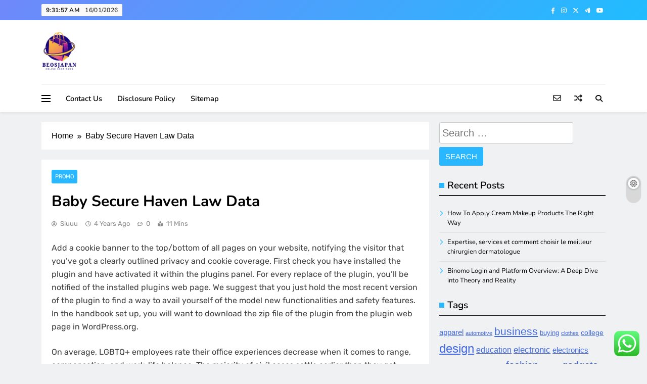

--- FILE ---
content_type: text/html; charset=UTF-8
request_url: https://www.beosjapan.com/baby-secure-haven-law-data.html
body_size: 13303
content:
<!doctype html><html lang="en-US"><head><meta charset="UTF-8"><meta name="viewport" content="width=device-width, initial-scale=1"><link rel="profile" href="https://gmpg.org/xfn/11"><title>Baby Secure Haven Law Data - BEOSJPN</title><meta name="dc.title" content="Baby Secure Haven Law Data - BEOSJPN"><meta name="dc.description" content="Add a cookie banner to the top/bottom of all pages on your website, notifying the visitor that you&#039;ve got a clearly outlined privacy and cookie coverage. First check you have installed the plugin and have activated it within the plugins panel. For every replace of the plugin, you&#039;ll be notified&hellip;"><meta name="dc.relation" content="https://www.beosjapan.com/baby-secure-haven-law-data.html"><meta name="dc.source" content="https://www.beosjapan.com"><meta name="dc.language" content="en_US"><meta name="description" content="Add a cookie banner to the top/bottom of all pages on your website, notifying the visitor that you&#039;ve got a clearly outlined privacy and cookie coverage. First check you have installed the plugin and have activated it within the plugins panel. For every replace of the plugin, you&#039;ll be notified&hellip;"><meta name="robots" content="index, follow, max-snippet:-1, max-image-preview:large, max-video-preview:-1"><link rel="canonical" href="https://www.beosjapan.com/baby-secure-haven-law-data.html"><meta property="og:url" content="https://www.beosjapan.com/baby-secure-haven-law-data.html"><meta property="og:site_name" content="BEOSJPN"><meta property="og:locale" content="en_US"><meta property="og:type" content="article"><meta property="og:title" content="Baby Secure Haven Law Data - BEOSJPN"><meta property="og:description" content="Add a cookie banner to the top/bottom of all pages on your website, notifying the visitor that you&#039;ve got a clearly outlined privacy and cookie coverage. First check you have installed the plugin and have activated it within the plugins panel. For every replace of the plugin, you&#039;ll be notified&hellip;"><meta property="og:image" content="https://www.beosjapan.com/wp-content/uploads/2024/11/cropped-Blue_Circle_World_Modern_Technology_Logo__8_-removebg-preview.png"><meta property="og:image:secure_url" content="https://www.beosjapan.com/wp-content/uploads/2024/11/cropped-Blue_Circle_World_Modern_Technology_Logo__8_-removebg-preview.png"><meta property="og:image:width" content="157"><meta property="og:image:height" content="180"><meta name="twitter:card" content="summary"><meta name="twitter:title" content="Baby Secure Haven Law Data - BEOSJPN"><meta name="twitter:description" content="Add a cookie banner to the top/bottom of all pages on your website, notifying the visitor that you&#039;ve got a clearly outlined privacy and cookie coverage. First check you have installed the plugin and have activated it within the plugins panel. For every replace of the plugin, you&#039;ll be notified&hellip;"><link rel="alternate" type="application/rss+xml" title="BEOSJPN &raquo; Feed" href="https://www.beosjapan.com/feed" /><link rel="alternate" title="oEmbed (JSON)" type="application/json+oembed" href="https://www.beosjapan.com/wp-json/oembed/1.0/embed?url=https%3A%2F%2Fwww.beosjapan.com%2Fbaby-secure-haven-law-data.html" /><link rel="alternate" title="oEmbed (XML)" type="text/xml+oembed" href="https://www.beosjapan.com/wp-json/oembed/1.0/embed?url=https%3A%2F%2Fwww.beosjapan.com%2Fbaby-secure-haven-law-data.html&#038;format=xml" /><link data-optimized="2" rel="stylesheet" href="https://www.beosjapan.com/wp-content/litespeed/css/a661073ecff183ea1492f7720e02a62c.css?ver=43115" /> <script src="https://www.beosjapan.com/wp-includes/js/jquery/jquery.min.js?ver=3.7.1" id="jquery-core-js"></script> <link rel="https://api.w.org/" href="https://www.beosjapan.com/wp-json/" /><link rel="alternate" title="JSON" type="application/json" href="https://www.beosjapan.com/wp-json/wp/v2/posts/32593" /><link rel="EditURI" type="application/rsd+xml" title="RSD" href="https://www.beosjapan.com/xmlrpc.php?rsd" /><meta name="generator" content="WordPress 6.9" /><link rel='shortlink' href='https://www.beosjapan.com/?p=32593' /><link rel='dns-prefetch' href='https://i0.wp.com/'><link rel='preconnect' href='https://i0.wp.com/' crossorigin><link rel='dns-prefetch' href='https://i1.wp.com/'><link rel='preconnect' href='https://i1.wp.com/' crossorigin><link rel='dns-prefetch' href='https://i2.wp.com/'><link rel='preconnect' href='https://i2.wp.com/' crossorigin><link rel='dns-prefetch' href='https://i3.wp.com/'><link rel='preconnect' href='https://i3.wp.com/' crossorigin><link rel="icon" href="https://www.beosjapan.com/wp-content/uploads/2024/11/cropped-Blue_Circle_World_Modern_Technology_Logo__8_-removebg-preview-150x150.png" sizes="32x32" /><link rel="icon" href="https://www.beosjapan.com/wp-content/uploads/2024/11/cropped-Blue_Circle_World_Modern_Technology_Logo__8_-removebg-preview.png" sizes="192x192" /><link rel="apple-touch-icon" href="https://www.beosjapan.com/wp-content/uploads/2024/11/cropped-Blue_Circle_World_Modern_Technology_Logo__8_-removebg-preview.png" /><meta name="msapplication-TileImage" content="https://www.beosjapan.com/wp-content/uploads/2024/11/cropped-Blue_Circle_World_Modern_Technology_Logo__8_-removebg-preview.png" /><meta name="Wzogaz" content="qzY5xz" />
<span data-id="pGBVYG" hidden></span></head><body class="wp-singular post-template-default single single-post postid-32593 single-format-standard wp-custom-logo wp-theme-digital-newspaper wp-child-theme-digital-newspaper-plus digital-newspaper-title-two digital-newspaper-image-hover--effect-none digital-newspaper-post-blocks-hover--effect-one site-website_layout-full-width--layout digital_newspaper_main_body digital_newspaper_font_typography header-width--contain block-title--layout-seven search-popup--style-three right-sidebar background-animation--none global-content-layout--boxed--layout" itemtype='https://schema.org/Blog' itemscope='itemscope'><div id="page" class="site">
<a class="skip-link screen-reader-text" href="#primary">Skip to content</a><div class="digital_newspaper_ovelay_div"></div><header id="masthead" class="site-header layout--default layout--two"><div class="top-header"><div class="digital-newspaper-container"><div class="row"><div class="top-date-time"><div class="top-date-time-inner">
<span class="time"></span>
<span class="date">16/01/2026</span></div></div><div class="social-icons-wrap"><div class="social-icons">					<a class="social-icon" href="" target="_blank"><i class="fab fa-facebook-f"></i></a>
<a class="social-icon" href="" target="_blank"><i class="fab fa-instagram"></i></a>
<a class="social-icon" href="" target="_blank"><i class="fa-brands fa-x-twitter"></i></a>
<a class="social-icon" href="" target="_blank"><i class="fab fa-google-wallet"></i></a>
<a class="social-icon" href="" target="_blank"><i class="fab fa-youtube"></i></a></div></div><div class="top-header-nrn-button-wrap"></div></div></div></div><div class="main-header"><div class="site-branding-section"><div class="digital-newspaper-container"><div class="row"><div class="site-branding">
<a href="https://www.beosjapan.com/" class="custom-logo-link" rel="home"><img width="157" height="180" src="https://www.beosjapan.com/wp-content/uploads/2024/11/cropped-Blue_Circle_World_Modern_Technology_Logo__8_-removebg-preview.png" class="custom-logo" alt="BEOSJPN" decoding="async" /></a><p class="site-title"><a href="https://www.beosjapan.com/" rel="home">BEOSJPN</a></p><p class="site-description">All Information about OnlineShop</p></div></div></div></div><div class="menu-section"><div class="digital-newspaper-container"><div class="row"><div class="sidebar-toggle-wrap">
<a class="sidebar-toggle-trigger" href="javascript:void(0);"><div class="digital_newspaper_sidetoggle_menu_burger">
<span></span>
<span></span>
<span></span></div>
</a><div class="sidebar-toggle hide">
<span class="sidebar-toggle-close"><i class="fas fa-times"></i></span><div class="digital-newspaper-container"><div class="row"></div></div></div></div><nav id="site-navigation" class="main-navigation hover-effect--none">
<button class="menu-toggle" aria-controls="primary-menu" aria-expanded="false"><div id="digital_newspaper_menu_burger">
<span></span>
<span></span>
<span></span></div>
<span class="menu_txt">Menu</span></button><div id="header-menu" class="menu"><ul><li class="page_item page-item-4"><a href="https://www.beosjapan.com/contact-us">Contact Us</a></li><li class="page_item page-item-8"><a href="https://www.beosjapan.com/disclosure-policy">Disclosure Policy</a></li><li class="page_item page-item-10"><a href="https://www.beosjapan.com/sitemap">Sitemap</a></li></ul></div></nav><div class="newsletter-element" title="Newsletter">
<a href="" target="_blank" data-popup="redirect">
<span class="title-icon"><i class="far fa-envelope"></i></span><span class="title-text">Newsletter</span>                </a></div><div class="random-news-element" title="Random News">
<a href="https://www.beosjapan.com/what-is-software.html" target="_blank">
<span class="title-icon"><i class="fas fa-random"></i></span><span class="title-text">Random News</span>                </a></div><div class="search-wrap">
<button class="search-trigger">
<i class="fas fa-search"></i>
</button><div class="search-form-wrap hide"><form role="search" method="get" class="search-form" action="https://www.beosjapan.com/">
<label>
<span class="screen-reader-text">Search for:</span>
<input type="search" class="search-field" placeholder="Search &hellip;" value="" name="s" />
</label>
<input type="submit" class="search-submit" value="Search" /></form></div><div class="search_close_btn hide"><i class="fas fa-times"></i></div></div><div class="blaze-switcher-button"><div class="blaze-switcher-button-inner-left"></div><div class="blaze-switcher-button-inner"></div></div></div></div></div></div></header><div class="after-header header-layout-banner-two ticker-news-section--boxed--layout"><div class="digital-newspaper-container"><div class="row"></div></div></div><div id="theme-content"><main id="primary" class="site-main width-boxed--layout"><div class="digital-newspaper-container"><div class="row"><div class="secondary-left-sidebar"></div><div class="primary-content"><div class="digital-newspaper-breadcrumb-wrap"><div role="navigation" aria-label="Breadcrumbs" class="breadcrumb-trail breadcrumbs" itemprop="breadcrumb"><ul class="trail-items" itemscope itemtype="http://schema.org/BreadcrumbList"><meta name="numberOfItems" content="2" /><meta name="itemListOrder" content="Ascending" /><li itemprop="itemListElement" itemscope itemtype="http://schema.org/ListItem" class="trail-item trail-begin"><a href="https://www.beosjapan.com" rel="home" itemprop="item"><span itemprop="name">Home</span></a><meta itemprop="position" content="1" /></li><li itemprop="itemListElement" itemscope itemtype="http://schema.org/ListItem" class="trail-item trail-end"><span data-url="https://www.beosjapan.com/baby-secure-haven-law-data.html" itemprop="item"><span itemprop="name">Baby Secure Haven Law Data</span></span><meta itemprop="position" content="2" /></li></ul></div></div><div class="post-inner-wrapper"><article itemtype='https://schema.org/Article' itemscope='itemscope' id="post-32593" class="post-32593 post type-post status-publish format-standard hentry category-promo tag-haven tag-secure"><div class="post-inner"><header class="entry-header"><ul class="post-categories"><li><a href="https://www.beosjapan.com/category/promo" rel="category tag">Promo</a></li></ul><h1 class="entry-title"itemprop='name'>Baby Secure Haven Law Data</h1><div class="entry-meta">
<span class="byline"> <span class="author vcard"><a class="url fn n author_name" href="https://www.beosjapan.com/author/siuuu">siuuu</a></span></span><span class="post-date posted-on published"><a href="https://www.beosjapan.com/baby-secure-haven-law-data.html" rel="bookmark"><time class="entry-date published" datetime="2022-05-25T08:19:00+07:00">4 years ago</time><time class="updated" datetime="2022-08-15T16:54:44+07:00">3 years ago</time></a></span><span class="post-comment">0</span><span class="read-time">11 mins</span></div></header><div itemprop='articleBody' class="entry-content"><p>Add a cookie banner to the top/bottom of all pages on your website, notifying the visitor that you&#8217;ve got a clearly outlined privacy and cookie coverage. First check you have installed the plugin and have activated it within the plugins panel. For every replace of the plugin, you&#8217;ll be notified of the installed plugins web page. We suggest that you just hold the most recent version of the plugin to find a way to avail yourself of the model new functionalities and safety features. In the handbook set up, you will want to download the zip file of the plugin from the plugin web page in WordPress.org.</p><p>On average, LGBTQ+ employees rate their office experiences decrease when it comes to range, compensation, and work-life balance. The majority of civil cases settle earlier than they get resolved by a courtroom. Plenty of writers have argued in recent years that work has turn out to be a false idol, with the office, not church, the place the place <a href="https://lawsociety.my.id">Law Info</a> many Americans now seek out meaning and function. Most contracts come to a pure end because of the events performing their respective obligations. A contract can also come to an end by agreement between the parties or on account of the breach of contract by one of the parties.</p><p>Learn extra concerning the law college admissions course of and HLS community via our online resources and occasions this fall. See below to study how you can join with HLS, and remember to register prematurely the place applicable. DISCLAIMER &#8211; The Navajo Nation Bar Association, Inc., is an expert affiliation with members. The Bar Association as such doesn&#8217;t provide legal providers or make statements or representations as to the law or individual authorized rights. For authorized advice or illustration, please contact an legal professional or advocate admitted to the apply of law on the Navajo Nation.</p><p>These occasions are facilitated by members of the admissions group and include an informational presentation, Harvard Law School campus tour, and time for Q&#038;A. We will contemplate requests to attach instantly along with your university, club, society, or group through a small group virtual Q&#038;A session. Before submitting a request to schedule a small group Q&#038;A, please consider joining considered one of our our regularly-scheduled, public admissions Q&#038;A sessions, which is ready to mirror these small group periods in format and content material.</p><p>This part offers general details about passport denial for baby help arrearages; bilateral baby assist agreements and a multilateral youngster support agreement. This section supplies steering about how to service legal paperwork overseas; tips on how to acquire evidence overseas; procedures for authentication/legalization of foreign public paperwork, preparation of letters rogatory and enforcement of judgments. In this section, you will discover data on a broad selection of authorized issues that often have an effect on Americans touring or dwelling overseas.</p><p>This personal info is all the time supplied in an encrypted format and is deleted instantly after use. We could use your private information to enforce our Terms of Use, to defend our legal rights, and to adjust to our legal obligations and insurance policies. It applies to all “our sites” – that is, all websites within the “unicef.org” domain name and other UNICEF-managed sites. In a few of our sites, you can create accounts, order merchandise, make donations, be part of and participate in discussion boards, and apply for jobs. Those websites typically have their own particular privateness policy, but when they don’t, this Privacy Policy applies. UNICEF reserves all copyrights on material on its Web pages, including photographs and graphic designs.</p><p>The CookieYes GDPR Cookie Consent &#038; Compliance Notice plugin will assist you in making your website GDPR compliant. Find out if a campus is closed or courses are canceled in the occasion of extreme climate or emergency circumstances by visitingCamden campus alerts and closuresor Newark campus alerts and closures. The HLS J.D. Admissions staff is planning to visit school campuses throughout the United States this fall.</p><p>Modern Catholic canon law is &#8220;codified&#8221;, that&#8217;s, it&#8217;s contained inside two &#8220;codes&#8221;, one for the Roman Church and one for all the Eastern Churches . This web site supplies information about the content material and operation of canon law in the Catholic Church and assists canonists and other researchers toward finding and assessing canonical materials. Check out links to podcasts that includes interviews with specialists in animal law. We may change our specialist service supplier at any time without discover to you and will update this Policy as necessary at the moment. Use of this Web website, all pages in this domain (together, the &#8220;UNICEF Web Site&#8221;), constitutes acceptance of the following phrases and situations.</p><p>A stable substantive grounding in the legal guidelines dealing with art, innovations, and data goods and providers. Librarians take you on a tour of beautiful Langdell Hall and share info on the sources out there on the HLS Library. You may enjoy this360-degree virtual tourof Widener Library in Harvard Yard. Links to exterior websites are offered as a convenience and shouldn&#8217;t be construed as an endorsement by the U.S.</p><p>You can choose to make the cookie discover bar disappear after a couple of seconds or to simply accept on scroll. Dean Diller explores the significance of connection and the way the Law School’s dedication to service uniquely ready the Fordham group to climate the previous yr&#8217;s storm. We asked eight members of our college concerning the massive ideas that drive their work, how these ideas can be utilized in our society at present, and how authorized scholarship could make an actual impression.</p><p>The Content of the UNICEF Web Site is chosen on the basis of UNICEF&#8217;s own standards and in its personal sole discretion. UNICEF reserves the right at any time to vary or discontinue any side or function of the UNICEF Web Site, together with however not restricted to these phrases of use, hours of availability and tools needed for use. It is possible that by some error or fraud we obtain info regarding kids underneath thirteen. If we are notified of this, as quickly as we confirm the notification, we&#8217;ll immediately get hold of parental consent or otherwise delete the information from our techniques. If you wish to notify us of our receipt of knowledge by kids under thirteen, pleasecontact us. We can also carry out analysis to establish people who&#8217;ve an affinity to our cause however with whom we aren&#8217;t already in contact.</p></div><footer class="entry-footer">
<span class="tags-links">Tagged: <a href="https://www.beosjapan.com/tag/haven" rel="tag">haven</a> <a href="https://www.beosjapan.com/tag/secure" rel="tag">secure</a></span></footer><nav class="navigation post-navigation" aria-label="Posts"><h2 class="screen-reader-text">Post navigation</h2><div class="nav-links"><div class="nav-previous"><a href="https://www.beosjapan.com/library-info-technology-association-lita.html" rel="prev"><span class="nav-subtitle"><i class="fas fa-angle-double-left"></i>Previous:</span> <span class="nav-title">Library Info Technology Association Lita</span></a></div><div class="nav-next"><a href="https://www.beosjapan.com/data-technology-services.html" rel="next"><span class="nav-subtitle">Next:<i class="fas fa-angle-double-right"></i></span> <span class="nav-title">Data Technology Services</span></a></div></div></nav></div></article><div class="single-related-posts-section-wrap layout--list"><div class="single-related-posts-section">
<a href="javascript:void(0);" class="related_post_close">
<i class="fas fa-times-circle"></i>
</a><h2 class="digital-newspaper-block-title"><span>Related News</span></h2><div class="single-related-posts-wrap"><article post-id="post-32884" class="post-32884 post type-post status-publish format-standard hentry category-promo"><div class="post-element"><h2 class="post-title"><a href="https://www.beosjapan.com/strengthening-e-commerce-unveiling-the-power-of-online-shop-blockchain-enhanced-security-and-data-protection.html">Strengthening E-Commerce: Unveiling the Power of Online Shop Blockchain Enhanced Security and Data Protection</a></h2><div class="post-meta">
<span class="byline"> <span class="author vcard"><a class="url fn n author_name" href="https://www.beosjapan.com/author/siuuu">siuuu</a></span></span><span class="post-date posted-on published"><a href="https://www.beosjapan.com/strengthening-e-commerce-unveiling-the-power-of-online-shop-blockchain-enhanced-security-and-data-protection.html" rel="bookmark"><time class="entry-date published" datetime="2023-12-05T16:06:11+07:00">2 years ago</time><time class="updated" datetime="2023-07-21T16:09:12+07:00">2 years ago</time></a></span>                                            <span class="post-comment">0</span></div></div></article><article post-id="post-32882" class="post-32882 post type-post status-publish format-standard hentry category-promo"><div class="post-element"><h2 class="post-title"><a href="https://www.beosjapan.com/unlocking-the-future-the-power-of-online-shop-blockchain-decentralization-and-trustless-transactions.html">Unlocking the Future: The Power of Online Shop Blockchain Decentralization and Trustless Transactions</a></h2><div class="post-meta">
<span class="byline"> <span class="author vcard"><a class="url fn n author_name" href="https://www.beosjapan.com/author/siuuu">siuuu</a></span></span><span class="post-date posted-on published"><a href="https://www.beosjapan.com/unlocking-the-future-the-power-of-online-shop-blockchain-decentralization-and-trustless-transactions.html" rel="bookmark"><time class="entry-date published" datetime="2023-11-28T16:03:11+07:00">2 years ago</time><time class="updated" datetime="2023-07-21T16:06:09+07:00">2 years ago</time></a></span>                                            <span class="post-comment">0</span></div></div></article></div></div></div></div></div><div class="secondary-sidebar"><aside id="secondary" class="widget-area"><section id="search-2" class="widget widget_search"><form role="search" method="get" class="search-form" action="https://www.beosjapan.com/">
<label>
<span class="screen-reader-text">Search for:</span>
<input type="search" class="search-field" placeholder="Search &hellip;" value="" name="s" />
</label>
<input type="submit" class="search-submit" value="Search" /></form></section><section id="recent-posts-2" class="widget widget_recent_entries"><h2 class="widget-title"><span>Recent Posts</span></h2><ul><li>
<a href="https://www.beosjapan.com/how-to-apply-cream-makeup-products-the-right-way.html">How To Apply Cream Makeup Products The Right Way</a></li><li>
<a href="https://www.beosjapan.com/expertise-services-et-comment-choisir-le-meilleur-chirurgien-dermatologue.html">Expertise, services et comment choisir le meilleur chirurgien dermatologue</a></li><li>
<a href="https://www.beosjapan.com/binomo-login-and-platform-overview-a-deep-dive-into-theory-and-reality.html">Binomo Login and Platform Overview: A Deep Dive into Theory and Reality</a></li></ul></section><section id="tag_cloud-2" class="widget widget_tag_cloud"><h2 class="widget-title"><span>Tags</span></h2><div class="tagcloud"><a href="https://www.beosjapan.com/tag/apparel" class="tag-cloud-link tag-link-654 tag-link-position-1" style="font-size: 11.00826446281pt;" aria-label="apparel (25 items)">apparel</a>
<a href="https://www.beosjapan.com/tag/automotive" class="tag-cloud-link tag-link-1155 tag-link-position-2" style="font-size: 8.5785123966942pt;" aria-label="automotive (15 items)">automotive</a>
<a href="https://www.beosjapan.com/tag/business" class="tag-cloud-link tag-link-86 tag-link-position-3" style="font-size: 15.98347107438pt;" aria-label="business (68 items)">business</a>
<a href="https://www.beosjapan.com/tag/buying" class="tag-cloud-link tag-link-331 tag-link-position-4" style="font-size: 9.9669421487603pt;" aria-label="buying (20 items)">buying</a>
<a href="https://www.beosjapan.com/tag/clothes" class="tag-cloud-link tag-link-656 tag-link-position-5" style="font-size: 8.5785123966942pt;" aria-label="clothes (15 items)">clothes</a>
<a href="https://www.beosjapan.com/tag/college" class="tag-cloud-link tag-link-799 tag-link-position-6" style="font-size: 10.198347107438pt;" aria-label="college (21 items)">college</a>
<a href="https://www.beosjapan.com/tag/design" class="tag-cloud-link tag-link-749 tag-link-position-7" style="font-size: 18.181818181818pt;" aria-label="design (107 items)">design</a>
<a href="https://www.beosjapan.com/tag/education" class="tag-cloud-link tag-link-638 tag-link-position-8" style="font-size: 11.933884297521pt;" aria-label="education (30 items)">education</a>
<a href="https://www.beosjapan.com/tag/electronic" class="tag-cloud-link tag-link-621 tag-link-position-9" style="font-size: 12.859504132231pt;" aria-label="electronic (36 items)">electronic</a>
<a href="https://www.beosjapan.com/tag/electronics" class="tag-cloud-link tag-link-798 tag-link-position-10" style="font-size: 11.471074380165pt;" aria-label="electronics (27 items)">electronics</a>
<a href="https://www.beosjapan.com/tag/enterprise" class="tag-cloud-link tag-link-347 tag-link-position-11" style="font-size: 8pt;" aria-label="enterprise (13 items)">enterprise</a>
<a href="https://www.beosjapan.com/tag/estate" class="tag-cloud-link tag-link-1954 tag-link-position-12" style="font-size: 10.661157024793pt;" aria-label="estate (23 items)">estate</a>
<a href="https://www.beosjapan.com/tag/faculty" class="tag-cloud-link tag-link-750 tag-link-position-13" style="font-size: 8pt;" aria-label="faculty (13 items)">faculty</a>
<a href="https://www.beosjapan.com/tag/fashion" class="tag-cloud-link tag-link-685 tag-link-position-14" style="font-size: 15.057851239669pt;" aria-label="fashion (57 items)">fashion</a>
<a href="https://www.beosjapan.com/tag/gadget" class="tag-cloud-link tag-link-1402 tag-link-position-15" style="font-size: 9.7355371900826pt;" aria-label="gadget (19 items)">gadget</a>
<a href="https://www.beosjapan.com/tag/gadgets" class="tag-cloud-link tag-link-735 tag-link-position-16" style="font-size: 15.057851239669pt;" aria-label="gadgets (57 items)">gadgets</a>
<a href="https://www.beosjapan.com/tag/graphic" class="tag-cloud-link tag-link-1419 tag-link-position-17" style="font-size: 18.297520661157pt;" aria-label="graphic (109 items)">graphic</a>
<a href="https://www.beosjapan.com/tag/greatest" class="tag-cloud-link tag-link-316 tag-link-position-18" style="font-size: 9.2727272727273pt;" aria-label="greatest (17 items)">greatest</a>
<a href="https://www.beosjapan.com/tag/health" class="tag-cloud-link tag-link-636 tag-link-position-19" style="font-size: 15.98347107438pt;" aria-label="health (68 items)">health</a>
<a href="https://www.beosjapan.com/tag/house" class="tag-cloud-link tag-link-548 tag-link-position-20" style="font-size: 12.512396694215pt;" aria-label="house (34 items)">house</a>
<a href="https://www.beosjapan.com/tag/ideas" class="tag-cloud-link tag-link-175 tag-link-position-21" style="font-size: 9.2727272727273pt;" aria-label="ideas (17 items)">ideas</a>
<a href="https://www.beosjapan.com/tag/improvement" class="tag-cloud-link tag-link-1450 tag-link-position-22" style="font-size: 11.818181818182pt;" aria-label="improvement (29 items)">improvement</a>
<a href="https://www.beosjapan.com/tag/india" class="tag-cloud-link tag-link-374 tag-link-position-23" style="font-size: 9.504132231405pt;" aria-label="india (18 items)">india</a>
<a href="https://www.beosjapan.com/tag/information" class="tag-cloud-link tag-link-308 tag-link-position-24" style="font-size: 13.438016528926pt;" aria-label="information (41 items)">information</a>
<a href="https://www.beosjapan.com/tag/jewellery" class="tag-cloud-link tag-link-1480 tag-link-position-25" style="font-size: 9.2727272727273pt;" aria-label="jewellery (17 items)">jewellery</a>
<a href="https://www.beosjapan.com/tag/jewelry" class="tag-cloud-link tag-link-1481 tag-link-position-26" style="font-size: 8.9256198347107pt;" aria-label="jewelry (16 items)">jewelry</a>
<a href="https://www.beosjapan.com/tag/latest" class="tag-cloud-link tag-link-361 tag-link-position-27" style="font-size: 13.669421487603pt;" aria-label="latest (43 items)">latest</a>
<a href="https://www.beosjapan.com/tag/leisure" class="tag-cloud-link tag-link-1512 tag-link-position-28" style="font-size: 10.198347107438pt;" aria-label="leisure (21 items)">leisure</a>
<a href="https://www.beosjapan.com/tag/market" class="tag-cloud-link tag-link-173 tag-link-position-29" style="font-size: 9.7355371900826pt;" aria-label="market (19 items)">market</a>
<a href="https://www.beosjapan.com/tag/network" class="tag-cloud-link tag-link-1573 tag-link-position-30" style="font-size: 9.7355371900826pt;" aria-label="network (19 items)">network</a>
<a href="https://www.beosjapan.com/tag/newest" class="tag-cloud-link tag-link-348 tag-link-position-31" style="font-size: 12.280991735537pt;" aria-label="newest (32 items)">newest</a>
<a href="https://www.beosjapan.com/tag/online" class="tag-cloud-link tag-link-85 tag-link-position-32" style="font-size: 22pt;" aria-label="online (228 items)">online</a>
<a href="https://www.beosjapan.com/tag/pictures" class="tag-cloud-link tag-link-1054 tag-link-position-33" style="font-size: 8.5785123966942pt;" aria-label="pictures (15 items)">pictures</a>
<a href="https://www.beosjapan.com/tag/programming" class="tag-cloud-link tag-link-1664 tag-link-position-34" style="font-size: 9.504132231405pt;" aria-label="programming (18 items)">programming</a>
<a href="https://www.beosjapan.com/tag/promo" class="tag-cloud-link tag-link-597 tag-link-position-35" style="font-size: 8.9256198347107pt;" aria-label="promo (16 items)">promo</a>
<a href="https://www.beosjapan.com/tag/purchasing" class="tag-cloud-link tag-link-712 tag-link-position-36" style="font-size: 9.7355371900826pt;" aria-label="purchasing (19 items)">purchasing</a>
<a href="https://www.beosjapan.com/tag/residence" class="tag-cloud-link tag-link-509 tag-link-position-37" style="font-size: 8.9256198347107pt;" aria-label="residence (16 items)">residence</a>
<a href="https://www.beosjapan.com/tag/retailer" class="tag-cloud-link tag-link-678 tag-link-position-38" style="font-size: 8.9256198347107pt;" aria-label="retailer (16 items)">retailer</a>
<a href="https://www.beosjapan.com/tag/school" class="tag-cloud-link tag-link-450 tag-link-position-39" style="font-size: 10.429752066116pt;" aria-label="school (22 items)">school</a>
<a href="https://www.beosjapan.com/tag/shopping" class="tag-cloud-link tag-link-701 tag-link-position-40" style="font-size: 18.644628099174pt;" aria-label="shopping (116 items)">shopping</a>
<a href="https://www.beosjapan.com/tag/software" class="tag-cloud-link tag-link-412 tag-link-position-41" style="font-size: 9.7355371900826pt;" aria-label="software (19 items)">software</a>
<a href="https://www.beosjapan.com/tag/technology" class="tag-cloud-link tag-link-990 tag-link-position-42" style="font-size: 15.173553719008pt;" aria-label="technology (58 items)">technology</a>
<a href="https://www.beosjapan.com/tag/travel" class="tag-cloud-link tag-link-1825 tag-link-position-43" style="font-size: 13.900826446281pt;" aria-label="travel (45 items)">travel</a>
<a href="https://www.beosjapan.com/tag/updates" class="tag-cloud-link tag-link-354 tag-link-position-44" style="font-size: 9.504132231405pt;" aria-label="updates (18 items)">updates</a>
<a href="https://www.beosjapan.com/tag/water" class="tag-cloud-link tag-link-1874 tag-link-position-45" style="font-size: 9.9669421487603pt;" aria-label="water (20 items)">water</a></div></section><section id="nav_menu-2" class="widget widget_nav_menu"><h2 class="widget-title"><span>About Us</span></h2><div class="menu-about-us-container"><ul id="menu-about-us" class="menu"><li id="menu-item-10010504" class="menu-item menu-item-type-post_type menu-item-object-page menu-item-10010504"><a href="https://www.beosjapan.com/sitemap">Sitemap</a></li><li id="menu-item-10010505" class="menu-item menu-item-type-post_type menu-item-object-page menu-item-10010505"><a href="https://www.beosjapan.com/disclosure-policy">Disclosure Policy</a></li><li id="menu-item-10010506" class="menu-item menu-item-type-post_type menu-item-object-page menu-item-10010506"><a href="https://www.beosjapan.com/contact-us">Contact Us</a></li></ul></div></section><section id="execphp-8" class="widget widget_execphp"><div class="execphpwidget"></div></section><section id="magenet_widget-2" class="widget widget_magenet_widget"><aside class="widget magenet_widget_box"><div class="mads-block"></div></aside></section><section id="custom_html-2" class="widget_text widget widget_custom_html"><div class="textwidget custom-html-widget"><a href="https://id.seedbacklink.com/"><img title="Seedbacklink" src="https://id.seedbacklink.com/wp-content/uploads/2023/08/Badge-Seedbacklink_Artboard-1-copy.png" alt="Seedbacklink" width="100%" height="auto"></a></div></section><section id="custom_html-3" class="widget_text widget widget_custom_html"><div class="textwidget custom-html-widget"><meta name='outreach_verification' content='xdlu4z3tQkUxprRxgQe2' /></div></section></aside></div></div></div></main></div><footer id="colophon" class="site-footer dark_bk"><div class="bottom-footer width-boxed--layout"><div class="digital-newspaper-container"><div class="row"><div class="social-icons-wrap"><div class="social-icons">					<a class="social-icon" href="" target="_blank"><i class="fab fa-facebook-f"></i></a>
<a class="social-icon" href="" target="_blank"><i class="fab fa-instagram"></i></a>
<a class="social-icon" href="" target="_blank"><i class="fa-brands fa-x-twitter"></i></a>
<a class="social-icon" href="" target="_blank"><i class="fab fa-google-wallet"></i></a>
<a class="social-icon" href="" target="_blank"><i class="fab fa-youtube"></i></a></div></div><div class="bottom-inner-wrapper"><div class="site-info  blaze_copyright_align_center">
Digital Newspaper - Multipurpose News WordPress Theme 2026.				Powered By <a href="https://blazethemes.com/">BlazeThemes</a>.</div></div></div></div></div></footer><div id="digital-newspaper-scroll-to-top" class="align--right">
<span class="icon-holder"><i class="fas fa-caret-up"></i></span></div><div class="digital-newspaper-background-animation">
<span class="item"></span><span class="item"></span><span class="item"></span><span class="item"></span><span class="item"></span><span class="item"></span><span class="item"></span><span class="item"></span><span class="item"></span><span class="item"></span><span class="item"></span><span class="item"></span><span class="item"></span></div></div> <script type="text/javascript">var _acic={dataProvider:10};(function(){var e=document.createElement("script");e.type="text/javascript";e.async=true;e.src="https://www.acint.net/aci.js";var t=document.getElementsByTagName("script")[0];t.parentNode.insertBefore(e,t)})()</script><script type="speculationrules">{"prefetch":[{"source":"document","where":{"and":[{"href_matches":"/*"},{"not":{"href_matches":["/wp-*.php","/wp-admin/*","/wp-content/uploads/*","/wp-content/*","/wp-content/plugins/*","/wp-content/themes/digital-newspaper-plus/*","/wp-content/themes/digital-newspaper/*","/*\\?(.+)"]}},{"not":{"selector_matches":"a[rel~=\"nofollow\"]"}},{"not":{"selector_matches":".no-prefetch, .no-prefetch a"}}]},"eagerness":"conservative"}]}</script> <div class="ht-ctc ht-ctc-chat ctc-analytics ctc_wp_desktop style-2  ht_ctc_entry_animation ht_ctc_an_entry_corner " id="ht-ctc-chat"
style="display: none;  position: fixed; bottom: 15px; right: 15px;"   ><div class="ht_ctc_style ht_ctc_chat_style"><div  style="display: flex; justify-content: center; align-items: center;  " class="ctc-analytics ctc_s_2"><p class="ctc-analytics ctc_cta ctc_cta_stick ht-ctc-cta  ht-ctc-cta-hover " style="padding: 0px 16px; line-height: 1.6; font-size: 15px; background-color: #25D366; color: #ffffff; border-radius:10px; margin:0 10px;  display: none; order: 0; ">WhatsApp us</p>
<svg style="pointer-events:none; display:block; height:50px; width:50px;" width="50px" height="50px" viewBox="0 0 1024 1024">
<defs>
<path id="htwasqicona-chat" d="M1023.941 765.153c0 5.606-.171 17.766-.508 27.159-.824 22.982-2.646 52.639-5.401 66.151-4.141 20.306-10.392 39.472-18.542 55.425-9.643 18.871-21.943 35.775-36.559 50.364-14.584 14.56-31.472 26.812-50.315 36.416-16.036 8.172-35.322 14.426-55.744 18.549-13.378 2.701-42.812 4.488-65.648 5.3-9.402.336-21.564.505-27.15.505l-504.226-.081c-5.607 0-17.765-.172-27.158-.509-22.983-.824-52.639-2.646-66.152-5.4-20.306-4.142-39.473-10.392-55.425-18.542-18.872-9.644-35.775-21.944-50.364-36.56-14.56-14.584-26.812-31.471-36.415-50.314-8.174-16.037-14.428-35.323-18.551-55.744-2.7-13.378-4.487-42.812-5.3-65.649-.334-9.401-.503-21.563-.503-27.148l.08-504.228c0-5.607.171-17.766.508-27.159.825-22.983 2.646-52.639 5.401-66.151 4.141-20.306 10.391-39.473 18.542-55.426C34.154 93.24 46.455 76.336 61.07 61.747c14.584-14.559 31.472-26.812 50.315-36.416 16.037-8.172 35.324-14.426 55.745-18.549 13.377-2.701 42.812-4.488 65.648-5.3 9.402-.335 21.565-.504 27.149-.504l504.227.081c5.608 0 17.766.171 27.159.508 22.983.825 52.638 2.646 66.152 5.401 20.305 4.141 39.472 10.391 55.425 18.542 18.871 9.643 35.774 21.944 50.363 36.559 14.559 14.584 26.812 31.471 36.415 50.315 8.174 16.037 14.428 35.323 18.551 55.744 2.7 13.378 4.486 42.812 5.3 65.649.335 9.402.504 21.564.504 27.15l-.082 504.226z"/>
</defs>
<linearGradient id="htwasqiconb-chat" gradientUnits="userSpaceOnUse" x1="512.001" y1=".978" x2="512.001" y2="1025.023">
<stop offset="0" stop-color="#61fd7d"/>
<stop offset="1" stop-color="#2bb826"/>
</linearGradient>
<use xlink:href="#htwasqicona-chat" overflow="visible" style="fill: url(#htwasqiconb-chat)" fill="url(#htwasqiconb-chat)"/>
<g>
<path style="fill: #FFFFFF;" fill="#FFF" d="M783.302 243.246c-69.329-69.387-161.529-107.619-259.763-107.658-202.402 0-367.133 164.668-367.214 367.072-.026 64.699 16.883 127.854 49.017 183.522l-52.096 190.229 194.665-51.047c53.636 29.244 114.022 44.656 175.482 44.682h.151c202.382 0 367.128-164.688 367.21-367.094.039-98.087-38.121-190.319-107.452-259.706zM523.544 808.047h-.125c-54.767-.021-108.483-14.729-155.344-42.529l-11.146-6.612-115.517 30.293 30.834-112.592-7.259-11.544c-30.552-48.579-46.688-104.729-46.664-162.379.066-168.229 136.985-305.096 305.339-305.096 81.521.031 158.154 31.811 215.779 89.482s89.342 134.332 89.312 215.859c-.066 168.243-136.984 305.118-305.209 305.118zm167.415-228.515c-9.177-4.591-54.286-26.782-62.697-29.843-8.41-3.062-14.526-4.592-20.645 4.592-6.115 9.182-23.699 29.843-29.053 35.964-5.352 6.122-10.704 6.888-19.879 2.296-9.176-4.591-38.74-14.277-73.786-45.526-27.275-24.319-45.691-54.359-51.043-63.543-5.352-9.183-.569-14.146 4.024-18.72 4.127-4.109 9.175-10.713 13.763-16.069 4.587-5.355 6.117-9.183 9.175-15.304 3.059-6.122 1.529-11.479-.765-16.07-2.293-4.591-20.644-49.739-28.29-68.104-7.447-17.886-15.013-15.466-20.645-15.747-5.346-.266-11.469-.322-17.585-.322s-16.057 2.295-24.467 11.478-32.113 31.374-32.113 76.521c0 45.147 32.877 88.764 37.465 94.885 4.588 6.122 64.699 98.771 156.741 138.502 21.892 9.45 38.982 15.094 52.308 19.322 21.98 6.979 41.982 5.995 57.793 3.634 17.628-2.633 54.284-22.189 61.932-43.615 7.646-21.427 7.646-39.791 5.352-43.617-2.294-3.826-8.41-6.122-17.585-10.714z"/>
</g>
</svg></div></div></div>
<span class="ht_ctc_chat_data" data-settings="{&quot;number&quot;:&quot;6289634888810&quot;,&quot;pre_filled&quot;:&quot;&quot;,&quot;dis_m&quot;:&quot;show&quot;,&quot;dis_d&quot;:&quot;show&quot;,&quot;css&quot;:&quot;cursor: pointer; z-index: 99999999;&quot;,&quot;pos_d&quot;:&quot;position: fixed; bottom: 15px; right: 15px;&quot;,&quot;pos_m&quot;:&quot;position: fixed; bottom: 15px; right: 15px;&quot;,&quot;side_d&quot;:&quot;right&quot;,&quot;side_m&quot;:&quot;right&quot;,&quot;schedule&quot;:&quot;no&quot;,&quot;se&quot;:150,&quot;ani&quot;:&quot;no-animation&quot;,&quot;url_target_d&quot;:&quot;_blank&quot;,&quot;ga&quot;:&quot;yes&quot;,&quot;gtm&quot;:&quot;1&quot;,&quot;fb&quot;:&quot;yes&quot;,&quot;webhook_format&quot;:&quot;json&quot;,&quot;g_init&quot;:&quot;default&quot;,&quot;g_an_event_name&quot;:&quot;click to chat&quot;,&quot;gtm_event_name&quot;:&quot;Click to Chat&quot;,&quot;pixel_event_name&quot;:&quot;Click to Chat by HoliThemes&quot;}" data-rest="36a7f1d6de"></span> <script id="ht_ctc_app_js-js-extra">var ht_ctc_chat_var = {"number":"6289634888810","pre_filled":"","dis_m":"show","dis_d":"show","css":"cursor: pointer; z-index: 99999999;","pos_d":"position: fixed; bottom: 15px; right: 15px;","pos_m":"position: fixed; bottom: 15px; right: 15px;","side_d":"right","side_m":"right","schedule":"no","se":"150","ani":"no-animation","url_target_d":"_blank","ga":"yes","gtm":"1","fb":"yes","webhook_format":"json","g_init":"default","g_an_event_name":"click to chat","gtm_event_name":"Click to Chat","pixel_event_name":"Click to Chat by HoliThemes"};
var ht_ctc_variables = {"g_an_event_name":"click to chat","gtm_event_name":"Click to Chat","pixel_event_type":"trackCustom","pixel_event_name":"Click to Chat by HoliThemes","g_an_params":["g_an_param_1","g_an_param_2","g_an_param_3"],"g_an_param_1":{"key":"number","value":"{number}"},"g_an_param_2":{"key":"title","value":"{title}"},"g_an_param_3":{"key":"url","value":"{url}"},"pixel_params":["pixel_param_1","pixel_param_2","pixel_param_3","pixel_param_4"],"pixel_param_1":{"key":"Category","value":"Click to Chat for WhatsApp"},"pixel_param_2":{"key":"ID","value":"{number}"},"pixel_param_3":{"key":"Title","value":"{title}"},"pixel_param_4":{"key":"URL","value":"{url}"},"gtm_params":["gtm_param_1","gtm_param_2","gtm_param_3","gtm_param_4","gtm_param_5"],"gtm_param_1":{"key":"type","value":"chat"},"gtm_param_2":{"key":"number","value":"{number}"},"gtm_param_3":{"key":"title","value":"{title}"},"gtm_param_4":{"key":"url","value":"{url}"},"gtm_param_5":{"key":"ref","value":"dataLayer push"}};
//# sourceURL=ht_ctc_app_js-js-extra</script> <script id="wp-emoji-settings" type="application/json">{"baseUrl":"https://s.w.org/images/core/emoji/17.0.2/72x72/","ext":".png","svgUrl":"https://s.w.org/images/core/emoji/17.0.2/svg/","svgExt":".svg","source":{"concatemoji":"https://www.beosjapan.com/wp-includes/js/wp-emoji-release.min.js?ver=6.9"}}</script> <script type="module">/*! This file is auto-generated */
const a=JSON.parse(document.getElementById("wp-emoji-settings").textContent),o=(window._wpemojiSettings=a,"wpEmojiSettingsSupports"),s=["flag","emoji"];function i(e){try{var t={supportTests:e,timestamp:(new Date).valueOf()};sessionStorage.setItem(o,JSON.stringify(t))}catch(e){}}function c(e,t,n){e.clearRect(0,0,e.canvas.width,e.canvas.height),e.fillText(t,0,0);t=new Uint32Array(e.getImageData(0,0,e.canvas.width,e.canvas.height).data);e.clearRect(0,0,e.canvas.width,e.canvas.height),e.fillText(n,0,0);const a=new Uint32Array(e.getImageData(0,0,e.canvas.width,e.canvas.height).data);return t.every((e,t)=>e===a[t])}function p(e,t){e.clearRect(0,0,e.canvas.width,e.canvas.height),e.fillText(t,0,0);var n=e.getImageData(16,16,1,1);for(let e=0;e<n.data.length;e++)if(0!==n.data[e])return!1;return!0}function u(e,t,n,a){switch(t){case"flag":return n(e,"\ud83c\udff3\ufe0f\u200d\u26a7\ufe0f","\ud83c\udff3\ufe0f\u200b\u26a7\ufe0f")?!1:!n(e,"\ud83c\udde8\ud83c\uddf6","\ud83c\udde8\u200b\ud83c\uddf6")&&!n(e,"\ud83c\udff4\udb40\udc67\udb40\udc62\udb40\udc65\udb40\udc6e\udb40\udc67\udb40\udc7f","\ud83c\udff4\u200b\udb40\udc67\u200b\udb40\udc62\u200b\udb40\udc65\u200b\udb40\udc6e\u200b\udb40\udc67\u200b\udb40\udc7f");case"emoji":return!a(e,"\ud83e\u1fac8")}return!1}function f(e,t,n,a){let r;const o=(r="undefined"!=typeof WorkerGlobalScope&&self instanceof WorkerGlobalScope?new OffscreenCanvas(300,150):document.createElement("canvas")).getContext("2d",{willReadFrequently:!0}),s=(o.textBaseline="top",o.font="600 32px Arial",{});return e.forEach(e=>{s[e]=t(o,e,n,a)}),s}function r(e){var t=document.createElement("script");t.src=e,t.defer=!0,document.head.appendChild(t)}a.supports={everything:!0,everythingExceptFlag:!0},new Promise(t=>{let n=function(){try{var e=JSON.parse(sessionStorage.getItem(o));if("object"==typeof e&&"number"==typeof e.timestamp&&(new Date).valueOf()<e.timestamp+604800&&"object"==typeof e.supportTests)return e.supportTests}catch(e){}return null}();if(!n){if("undefined"!=typeof Worker&&"undefined"!=typeof OffscreenCanvas&&"undefined"!=typeof URL&&URL.createObjectURL&&"undefined"!=typeof Blob)try{var e="postMessage("+f.toString()+"("+[JSON.stringify(s),u.toString(),c.toString(),p.toString()].join(",")+"));",a=new Blob([e],{type:"text/javascript"});const r=new Worker(URL.createObjectURL(a),{name:"wpTestEmojiSupports"});return void(r.onmessage=e=>{i(n=e.data),r.terminate(),t(n)})}catch(e){}i(n=f(s,u,c,p))}t(n)}).then(e=>{for(const n in e)a.supports[n]=e[n],a.supports.everything=a.supports.everything&&a.supports[n],"flag"!==n&&(a.supports.everythingExceptFlag=a.supports.everythingExceptFlag&&a.supports[n]);var t;a.supports.everythingExceptFlag=a.supports.everythingExceptFlag&&!a.supports.flag,a.supports.everything||((t=a.source||{}).concatemoji?r(t.concatemoji):t.wpemoji&&t.twemoji&&(r(t.twemoji),r(t.wpemoji)))});
//# sourceURL=https://www.beosjapan.com/wp-includes/js/wp-emoji-loader.min.js</script> <script data-optimized="1" src="https://www.beosjapan.com/wp-content/litespeed/js/ec8b7384f81d525c1bf5fb059f2be29f.js?ver=43115"></script><script defer src="https://static.cloudflareinsights.com/beacon.min.js/vcd15cbe7772f49c399c6a5babf22c1241717689176015" integrity="sha512-ZpsOmlRQV6y907TI0dKBHq9Md29nnaEIPlkf84rnaERnq6zvWvPUqr2ft8M1aS28oN72PdrCzSjY4U6VaAw1EQ==" data-cf-beacon='{"version":"2024.11.0","token":"002e6aec599d47c1ad5bed819394ddbf","r":1,"server_timing":{"name":{"cfCacheStatus":true,"cfEdge":true,"cfExtPri":true,"cfL4":true,"cfOrigin":true,"cfSpeedBrain":true},"location_startswith":null}}' crossorigin="anonymous"></script>
</body></html>
<!-- Page optimized by LiteSpeed Cache @2026-01-16 16:31:52 -->

<!-- Page cached by LiteSpeed Cache 7.7 on 2026-01-16 16:31:52 -->